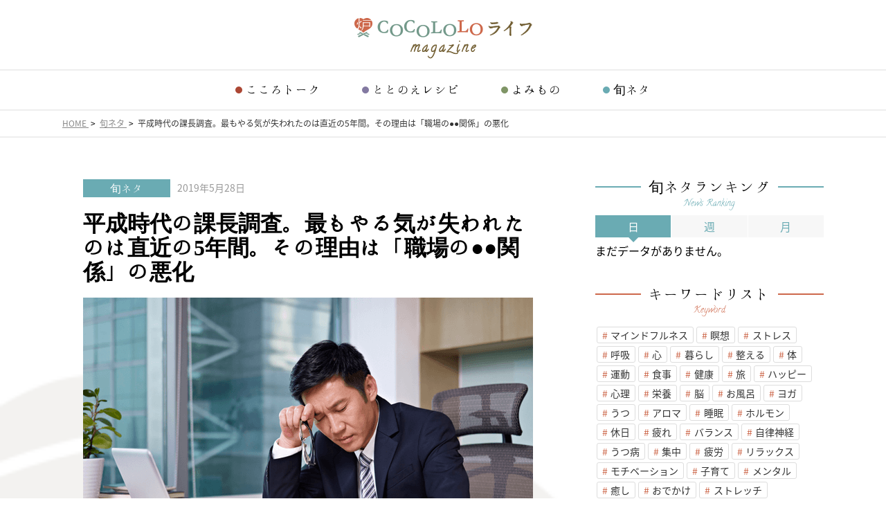

--- FILE ---
content_type: text/html; charset=UTF-8
request_url: http://life.cocololo.jp/news/2019/05/28/%E5%B9%B3%E6%88%90%E6%99%82%E4%BB%A3%E3%81%AE%E8%AA%B2%E9%95%B7%E8%AA%BF%E6%9F%BB%E3%80%82%E6%9C%80%E3%82%82%E3%82%84%E3%82%8B%E6%B0%97%E3%81%8C%E5%A4%B1%E3%82%8F%E3%82%8C%E3%81%9F%E3%81%AE%E3%81%AF/
body_size: 13597
content:
<!DOCTYPE html>
<html lang="ja">
<head>
	<!-- Google Tag Manager -->
			<script>(function(w,d,s,l,i){w[l]=w[l]||[];w[l].push({'gtm.start':
			new Date().getTime(),event:'gtm.js'});var f=d.getElementsByTagName(s)[0],
			j=d.createElement(s),dl=l!='dataLayer'?'&l='+l:'';j.async=true;j.src=
			'https://www.googletagmanager.com/gtm.js?id='+i+dl;f.parentNode.insertBefore(j,f);
			})(window,document,'script','dataLayer','GTM-MNTJC9M');</script>
	<!-- End Google Tag Manager -->
	<!-- Global site tag (gtag.js) - Google Analytics -->
		<script async src="https://www.googletagmanager.com/gtag/js?id=UA-113055124-1"></script>
		<script>
  			window.dataLayer = window.dataLayer || [];
  			function gtag(){dataLayer.push(arguments);}
  			gtag('js', new Date());

  			gtag('config', 'UA-113055124-1');
		</script>
	<meta charset="utf-8">
	<meta name="viewport" content="width=device-width, initial-scale=1">
	<meta name="format-detection" content="telephone=no">
	<meta name="apple-mobile-web-app-capable" content="yes">
	<meta name="description" content="COCOLOLOライフmagazineは、ストレス社会の現代、誰もが日々感じるストレスやプレッシャーとうまく向き合い、毎日を明るく前向きに過ごすために必要な情報をお届けするメディアです。">
	<!-- <title>COCOLOLO ライフ magazine</title> -->
	<link rel="canonical" href="http://life.cocololo.jp/">
	<link rel="shortcut icon" href="http://life.cocololo.jp/wp-content/themes/lifemagazine/favicon.ico">
<!--	<link rel="stylesheet" href="http://life.cocololo.jp/wp-content/themes/lifemagazine/css/style.css">-->
 	<link rel="stylesheet" href="http://life.cocololo.jp/wp-content/themes/lifemagazine/css/style_180630.css"> 
	<title>平成時代の課長調査。最もやる気が失われたのは直近の5年間。その理由は「職場の●●関係」の悪化 &#8211; COCOLOLOライフmagazine</title>
<link rel='dns-prefetch' href='//s0.wp.com' />
<link rel='dns-prefetch' href='//secure.gravatar.com' />
<link rel='dns-prefetch' href='//s.w.org' />
<link rel="alternate" type="application/rss+xml" title="COCOLOLOライフmagazine &raquo; 平成時代の課長調査。最もやる気が失われたのは直近の5年間。その理由は「職場の●●関係」の悪化 のコメントのフィード" href="http://life.cocololo.jp/news/2019/05/28/%e5%b9%b3%e6%88%90%e6%99%82%e4%bb%a3%e3%81%ae%e8%aa%b2%e9%95%b7%e8%aa%bf%e6%9f%bb%e3%80%82%e6%9c%80%e3%82%82%e3%82%84%e3%82%8b%e6%b0%97%e3%81%8c%e5%a4%b1%e3%82%8f%e3%82%8c%e3%81%9f%e3%81%ae%e3%81%af/feed/" />
<link rel='stylesheet' id='wordpress-popular-posts-css-css'  href='http://life.cocololo.jp/wp-content/plugins/wordpress-popular-posts/assets/css/wpp.css' type='text/css' media='all' />
<link rel='stylesheet' id='jetpack-widget-social-icons-styles-css'  href='http://life.cocololo.jp/wp-content/plugins/jetpack/modules/widgets/social-icons/social-icons.css' type='text/css' media='all' />
<link rel='stylesheet' id='jetpack_css-css'  href='http://life.cocololo.jp/wp-content/plugins/jetpack/css/jetpack.css' type='text/css' media='all' />
<script type='text/javascript'>
/* <![CDATA[ */
var wpp_params = {"sampling_active":"1","sampling_rate":"100","ajax_url":"http:\/\/life.cocololo.jp\/wp-json\/wordpress-popular-posts\/v1\/popular-posts","ID":"9078","token":"f10dccde40","debug":""};
/* ]]> */
</script>
<script type='text/javascript' src='http://life.cocololo.jp/wp-content/plugins/wordpress-popular-posts/assets/js/wpp-5.0.0.min.js'></script>
<script type='text/javascript' src='http://life.cocololo.jp/wp-includes/js/jquery/jquery.js'></script>
<script type='text/javascript' src='http://life.cocololo.jp/wp-includes/js/jquery/jquery-migrate.min.js'></script>
<link rel='prev' title='インターネット・セルフヘルプ(自助)認知行動療法プログラム臨床試験で、不眠症患者のうち45％が症状改善' href='http://life.cocololo.jp/news/2019/05/26/%e3%82%a4%e3%83%b3%e3%82%bf%e3%83%bc%e3%83%8d%e3%83%83%e3%83%88%e3%83%bb%e3%82%bb%e3%83%ab%e3%83%95%e3%83%98%e3%83%ab%e3%83%97%e8%87%aa%e5%8a%a9%e8%aa%8d%e7%9f%a5%e8%a1%8c%e5%8b%95%e7%99%82%e6%b3%95/' />
<link rel='next' title='失恋からの立ち直り方、あなたは当てはまる？ B型は発散型、O型はシェア型、A型は執着型、AB型は内観型の傾向' href='http://life.cocololo.jp/news/2019/05/29/%e5%a4%b1%e6%81%8b%e3%81%8b%e3%82%89%e3%81%ae%e7%ab%8b%e3%81%a1%e7%9b%b4%e3%82%8a%e6%96%b9%e3%80%81%e3%81%82%e3%81%aa%e3%81%9f%e3%81%af%e5%bd%93%e3%81%a6%e3%81%af%e3%81%be%e3%82%8b%ef%bc%9f-b%e5%9e%8b/' />
<link rel="canonical" href="http://life.cocololo.jp/news/2019/05/28/%e5%b9%b3%e6%88%90%e6%99%82%e4%bb%a3%e3%81%ae%e8%aa%b2%e9%95%b7%e8%aa%bf%e6%9f%bb%e3%80%82%e6%9c%80%e3%82%82%e3%82%84%e3%82%8b%e6%b0%97%e3%81%8c%e5%a4%b1%e3%82%8f%e3%82%8c%e3%81%9f%e3%81%ae%e3%81%af/" />
<link rel='shortlink' href='https://wp.me/p9OC4K-2mq' />
<link rel="alternate" type="application/json+oembed" href="http://life.cocololo.jp/wp-json/oembed/1.0/embed?url=http%3A%2F%2Flife.cocololo.jp%2Fnews%2F2019%2F05%2F28%2F%25e5%25b9%25b3%25e6%2588%2590%25e6%2599%2582%25e4%25bb%25a3%25e3%2581%25ae%25e8%25aa%25b2%25e9%2595%25b7%25e8%25aa%25bf%25e6%259f%25bb%25e3%2580%2582%25e6%259c%2580%25e3%2582%2582%25e3%2582%2584%25e3%2582%258b%25e6%25b0%2597%25e3%2581%258c%25e5%25a4%25b1%25e3%2582%258f%25e3%2582%258c%25e3%2581%259f%25e3%2581%25ae%25e3%2581%25af%2F" />
<link rel="alternate" type="text/xml+oembed" href="http://life.cocololo.jp/wp-json/oembed/1.0/embed?url=http%3A%2F%2Flife.cocololo.jp%2Fnews%2F2019%2F05%2F28%2F%25e5%25b9%25b3%25e6%2588%2590%25e6%2599%2582%25e4%25bb%25a3%25e3%2581%25ae%25e8%25aa%25b2%25e9%2595%25b7%25e8%25aa%25bf%25e6%259f%25bb%25e3%2580%2582%25e6%259c%2580%25e3%2582%2582%25e3%2582%2584%25e3%2582%258b%25e6%25b0%2597%25e3%2581%258c%25e5%25a4%25b1%25e3%2582%258f%25e3%2582%258c%25e3%2581%259f%25e3%2581%25ae%25e3%2581%25af%2F&#038;format=xml" />
   <script type="text/javascript">
   var _gaq = _gaq || [];
   _gaq.push(['_setAccount', 'UA-113055124-1']);
   _gaq.push(['_trackPageview']);
   (function() {
   var ga = document.createElement('script'); ga.type = 'text/javascript'; ga.async = true;
   ga.src = ('https:' == document.location.protocol ? 'https://ssl' : 'http://www') + '.google-analytics.com/ga.js';
   var s = document.getElementsByTagName('script')[0]; s.parentNode.insertBefore(ga, s);
   })();
   </script>

<link rel='dns-prefetch' href='//v0.wordpress.com'/>
<style type='text/css'>img#wpstats{display:none}</style>
<!-- Jetpack Open Graph Tags -->
<meta property="og:type" content="article" />
<meta property="og:title" content="平成時代の課長調査。最もやる気が失われたのは直近の5年間。その理由は「職場の●●関係」の悪化" />
<meta property="og:url" content="http://life.cocololo.jp/news/2019/05/28/%e5%b9%b3%e6%88%90%e6%99%82%e4%bb%a3%e3%81%ae%e8%aa%b2%e9%95%b7%e8%aa%bf%e6%9f%bb%e3%80%82%e6%9c%80%e3%82%82%e3%82%84%e3%82%8b%e6%b0%97%e3%81%8c%e5%a4%b1%e3%82%8f%e3%82%8c%e3%81%9f%e3%81%ae%e3%81%af/" />
<meta property="og:description" content="JTBグループで様々なコミュニケーションサービスを提供する株式会社JTBコミュニケーションデザイン（東京都港区&hellip;" />
<meta property="article:published_time" content="2019-05-28T11:00:38+00:00" />
<meta property="article:modified_time" content="2019-05-29T09:32:03+00:00" />
<meta property="og:site_name" content="COCOLOLOライフmagazine" />
<meta property="og:image" content="http://life.cocololo.jp/wp-content/uploads/2019/05/top-18.png" />
<meta property="og:image:width" content="650" />
<meta property="og:image:height" content="368" />
<meta property="og:locale" content="ja_JP" />
<meta name="twitter:text:title" content="平成時代の課長調査。最もやる気が失われたのは直近の5年間。その理由は「職場の●●関係」の悪化" />
<meta name="twitter:image" content="http://life.cocololo.jp/wp-content/uploads/2019/05/top-18.png?w=640" />
<meta name="twitter:card" content="summary_large_image" />
<meta name="twitter:creator" content="@cocololo_winf" />

<!-- End Jetpack Open Graph Tags -->
</head>
<body>
	<!-- Google Tag Manager (noscript) -->
		<noscript><iframe src="https://www.googletagmanager.com/ns.html?id=GTM-MNTJC9M"
		height="0" width="0" style="display:none;visibility:hidden"></iframe></noscript>
	<!-- End Google Tag Manager (noscript) -->

<div class="page">
	
	<!-- .header ===================================================================-->
	<header class="header" role="banner">
		<div class="header__head cb">
			<h1 class="header__logo"><a href="http://life.cocololo.jp/"><img src="http://life.cocololo.jp/wp-content/themes/lifemagazine/img/img_logo-head.png" alt="COCOLOLO ライフ magazine"></a></h1>
			
			<button id="hamburgerMenu" class="hamburgerMenu">
				<span class="hamburgerMenu__line"></span>
			</button>
			<!-- /.hamburgerMenu -->
		</div>
		<!-- /.header__head -->
		
		<div id="nav" class="nav">
			<div id="nav__inr" class="nav__inr cb">
				<nav role="navigation">
					<ul class="globalNav">
						<li class="globalNav__item globalNav__item--interview"><a href="http://life.cocololo.jp/interview/">こころトーク</a></li>
						<li class="globalNav__item globalNav__item--recipe"><a href="http://life.cocololo.jp/recipe/">ととのえレシピ</a></li>
						<li class="globalNav__item globalNav__item--column"><a href="http://life.cocololo.jp/column/">よみもの</a></li>
						<li class="globalNav__item globalNav__item--news"><a href="http://life.cocololo.jp/news/">旬ネタ</a></li>
					</ul>
					<!-- /.globalNav -->
				</nav>
				
				<!-- 
				<ul class="snsList">
					<li class="snsList__item">
						<a href="https://www.facebook.com/Cocololo%E3%82%B3%E3%82%B3%E3%83%AD%E7%82%89-102872970098546/" class="snsIcon snsIcon--facebook">facebook</a>
					</li>
					
					<li class="snsList__item">
						<a href="https://twitter.com/cocololo_winf" class="snsIcon snsIcon--twitter">twitter</a>
					</li>
					
					<li class="snsList__item">
						<a href="#" class="snsIcon snsIcon--line">LINE</a>
					</li>
					
				</ul> -->
				<!-- /.snsList -->
			</div>
			<!-- /.nav__inr.cb -->
		</div>
		<!-- /.nav -->
	</header>
	<!-- /.header ==================================================================-->
	<div class="breadcrumb">
		<div class="breadcrumb__inr">
			<span itemscope itemtype="http://schema.org/ListItem">
				<a href="/" itemprop="url">
					<span itemprop="title">HOME</span>
				</a>&nbsp;&gt;&nbsp;
			</span>
			<span itemscope itemtype="http://schema.org/ListItem">
				<a href="/news/" itemprop="url">
					<span itemprop="title">旬ネタ</span>
				</a>&nbsp;&gt;&nbsp;
			</span>
			<span itemscope itemtype="http://schema.org/ListItem">
				<a href="http://life.cocololo.jp/news/2019/05/28/%e5%b9%b3%e6%88%90%e6%99%82%e4%bb%a3%e3%81%ae%e8%aa%b2%e9%95%b7%e8%aa%bf%e6%9f%bb%e3%80%82%e6%9c%80%e3%82%82%e3%82%84%e3%82%8b%e6%b0%97%e3%81%8c%e5%a4%b1%e3%82%8f%e3%82%8c%e3%81%9f%e3%81%ae%e3%81%af/" itemprop="url">
					<span itemprop="title">平成時代の課長調査。最もやる気が失われたのは直近の5年間。その理由は「職場の●●関係」の悪化</span>
				</a>
			</span>
		</div>
		<!-- /.breadcrumb__inr -->
	</div>
	<!-- /.breadcrumb -->
	
	<!-- .contents ================================================================-->
	<div class="contents">
		<div class="contents__inr">
			<div class="col">
				<div class="col__main">
					<main class="main" role="main">
						<section class="postBox">
							<header class="postBox__head">
								<div class="postMeta">
									<div class="postMeta__cat postMeta__cat--news">旬ネタ</div>
									<div class="postMeta__time"><time class="newsDetail__date" datetime="2019-05-28">2019年5月28日</time></div>
								</div>
								<!-- /.postMeta -->
								<h1 class="postBox__title">平成時代の課長調査。最もやる気が失われたのは直近の5年間。その理由は「職場の●●関係」の悪化</h1>
							</header>
							<!-- /.postBox__head -->
							
							<div class="postBox__body">
																								<div class="post post--recipe">
									<div class="post__thumbnail"><img width="650" height="368" src="http://life.cocololo.jp/wp-content/uploads/2019/05/top-18.png" class="attachment-full size-full wp-post-image" alt="" srcset="http://life.cocololo.jp/wp-content/uploads/2019/05/top-18.png 650w, http://life.cocololo.jp/wp-content/uploads/2019/05/top-18-300x170.png 300w" sizes="(max-width: 650px) 100vw, 650px" /></div><div class="r-head">JTBグループで様々なコミュニケーションサービスを提供する株式会社JTBコミュニケーションデザイン（東京都港区、代表取締役　社長執行役員：細野 顕宏、以下JTBコミュニケーションデザイン）は、「平成の課長調査」の報告書をまとめました。</div>
<div class="r-text clearfix">
<div class="rich-text">
<p id="p-iframe-image-74526-1"><span class="text-image-caption clearfix editor-image center"><img class="alignnone size-full wp-image-9080" src="http://life.cocololo.jp/wp-content/uploads/2019/05/main-9.png" alt="" width="650" height="467" srcset="http://life.cocololo.jp/wp-content/uploads/2019/05/main-9.png 650w, http://life.cocololo.jp/wp-content/uploads/2019/05/main-9-300x216.png 300w" sizes="(max-width: 650px) 100vw, 650px" /></span></p>
<p>　本調査では、平成から令和への転換期にある日本を、中間管理職として支える課長1,000人に平成時代の日々と新時代令和への思いについて聞きました。比較対象として若手社員への質問も行っています。調査結果からは、平成時代の課長職の厳しさが浮き彫りになり、令和時代の会社のあり方や多彩な働き方の可能性が示唆されました。</p>
<p><strong>＜調査概要＞</strong><br />
調査方法：インターネットリサーチ<br />
調査地域：全国<br />
調査対象者：全国在住の男女有職者で、以下の対象者を抽出。<br />
①  現在30～59歳で、従業員数100人以上の企業で「課長」または同等の職位にある人<br />
（部下のいない人は対象外）<br />
②  現在18～24歳で、従業員数100人以上の企業で「一般社員」の職位にある人<br />
有効回答者数：①　1,000サンプル　② 200サンプル<br />
実施期間：2019年3月1日～3月6日</p>
<p>※2019年3月の実査時点の質問表には、新元号令和の時代を「新時代」と表示。</p>
<p><strong>＜主な調査結果＞</strong><br />
<strong>【1】　平成時代の課長は、「ストレス」「板ばさみ」「これでいいのか不安」。かつての課長の権威はなく。</strong><br />
平成時代を課長として過ごした日々を振り返ってもらったところ、最も多かったのは「ストレスが多い」(46.8％)で、以下「上司と部下の板ばさみになる」(37.1％)、「課長としてこれでいいのかと不安がある」(34.0％)、「忙しく、時間の余裕がない」(32.6％)、「課長は孤独である」(32.1％)が続きます。なお、30代課長では、「人として成長できる」(31.0％)、「挑戦できる」(23.5％)など前向きの意見も目立ちます。（図１）<br />
その課長自身が新入社員だった当時、上司であった“当時の課長”は「権威があった」「部下から頼りにされている」と見えていました。（図２）<br />
さらに、いま課長の部下である若手社員からは、「ストレスが多そうだ」(38.5％)という見方もあるものの、「部下から頼りにされている」(33.5％)、「部下からよく相談されている」(27.5％)とも映っています。（図３）<br />
部下の信頼を受け、頼られつつも、かつての課長が持っていた権威は感じられず、ストレスや不安を胸に仕事をする、平成時代の課長の姿がうかがえます。</p>
<p id="p-iframe-image-74526-3"><span class="text-image-caption clearfix editor-image center"><img class="alignnone size-full wp-image-9082" src="http://life.cocololo.jp/wp-content/uploads/2019/05/sub2-13.png" alt="" width="650" height="386" srcset="http://life.cocololo.jp/wp-content/uploads/2019/05/sub2-13.png 650w, http://life.cocololo.jp/wp-content/uploads/2019/05/sub2-13-300x178.png 300w" sizes="(max-width: 650px) 100vw, 650px" /></span></p>
<p id="p-iframe-image-74526-4"><span class="text-image-caption clearfix editor-image center"><img class="alignnone size-full wp-image-9083" src="http://life.cocololo.jp/wp-content/uploads/2019/05/sub3-12.png" alt="" width="650" height="205" srcset="http://life.cocololo.jp/wp-content/uploads/2019/05/sub3-12.png 650w, http://life.cocololo.jp/wp-content/uploads/2019/05/sub3-12-300x95.png 300w" sizes="(max-width: 650px) 100vw, 650px" /></span></p>
<p><strong>【2】　やる気が高かった時期は、30代課長「最近の5年間」、40代課長「いざなみ景気」、50代課長「バブル崩壊期から平成不況期」が最多。</strong><br />
平成時代でやる気が高かった時期は、30代課長は「最近の5年間」(34.5％)が最多、その主な理由は「昇進した(65.2％)です。40代課長は「いざなみ景気（2002～2007年）」(30.3％)が最多、その主な理由は「ハードだったが、やりがいがあった「成長できた(ともに49.6％)です。50代課長では「バブル崩壊期から平成不況期（1991～2001年）」(43.8％)が最多、その主な理由は「ハードだったが、やりがいがあった」(48.0％)です。</p>
<p id="p-iframe-image-74526-5"><span class="text-image-caption clearfix editor-image center"><img class="alignnone size-full wp-image-9084" src="http://life.cocololo.jp/wp-content/uploads/2019/05/sub4-10.png" alt="" width="650" height="274" srcset="http://life.cocololo.jp/wp-content/uploads/2019/05/sub4-10.png 650w, http://life.cocololo.jp/wp-content/uploads/2019/05/sub4-10-300x126.png 300w" sizes="(max-width: 650px) 100vw, 650px" /></span></p>
<p id="p-iframe-image-74526-6"><span class="text-image-caption clearfix editor-image center"><img class="alignnone size-full wp-image-9085" src="http://life.cocololo.jp/wp-content/uploads/2019/05/sub5-7.png" alt="" width="650" height="614" srcset="http://life.cocololo.jp/wp-content/uploads/2019/05/sub5-7.png 650w, http://life.cocololo.jp/wp-content/uploads/2019/05/sub5-7-300x283.png 300w" sizes="(max-width: 650px) 100vw, 650px" /></span></p>
<p><strong>【3】　平成時代にやる気が失われたのは、各年代とも「最近の5年間」がトップ。やる気が失われた理由は、<br />
いずれも「職場の人間関係」。</strong><br />
平成時代で、やる気が失われたのは、各年代とも「最近の5年間」がトップ（30代課長28.0％：40代課長34.5％：50代課長44.8％）。特に、高年代層ほど、やる気が失われたとする割合が高くなっています。<br />
やる気が失われた理由は、いずれの年代でも「職場の人間関係がくなかった」が最多でした。</p>
<p id="p-iframe-image-74526-7"><span class="text-image-caption clearfix editor-image center"><img class="alignnone size-full wp-image-9086" src="http://life.cocololo.jp/wp-content/uploads/2019/05/sub6-7.png" alt="" width="650" height="274" srcset="http://life.cocololo.jp/wp-content/uploads/2019/05/sub6-7.png 650w, http://life.cocololo.jp/wp-content/uploads/2019/05/sub6-7-300x126.png 300w" sizes="(max-width: 650px) 100vw, 650px" /></span></p>
<p id="p-iframe-image-74526-8"><span class="text-image-caption clearfix editor-image center"><img class="alignnone size-full wp-image-9087" src="http://life.cocololo.jp/wp-content/uploads/2019/05/sub7-4.png" alt="" width="650" height="614" srcset="http://life.cocololo.jp/wp-content/uploads/2019/05/sub7-4.png 650w, http://life.cocololo.jp/wp-content/uploads/2019/05/sub7-4-300x283.png 300w" sizes="(max-width: 650px) 100vw, 650px" /></span></p>
<p><strong>【4】 課長の令和への意気込み、「まだやれることはたくさんある」「管理職としてもっと成長したい」「部下を成長させたい」など前向き。</strong><br />
令和を迎えるにあたっての課長の意気込みは、「まだやれることはたくさんある」(35.2％)が最も高く、以下「管理職として、もっと成長したい」(33.5％)、「組織の長として、部下を成長させたい」(31.9％)、「新しいことに挑戦してみたい」(30.6％)など、前向きなものが続きます。<br />
なお、若い課長ほど「もっと成長したい」「もっと高い役職」など、上昇志向が強いこともわかります。</p>
<p id="p-iframe-image-74526-10"><span class="text-image-caption clearfix editor-image center"><img class="alignnone size-full wp-image-9088" src="http://life.cocololo.jp/wp-content/uploads/2019/05/sub8-3.png" alt="" width="650" height="283" srcset="http://life.cocololo.jp/wp-content/uploads/2019/05/sub8-3.png 650w, http://life.cocololo.jp/wp-content/uploads/2019/05/sub8-3-300x131.png 300w" sizes="(max-width: 650px) 100vw, 650px" /></span></p>
<p><strong>【5】　令和の会社の状況予測は、「現状維持」52％、「下降」23％と弱気。理由は「社内の連携不在」「魅力発信不足」。</strong><br />
課長の令和の会社についての、状況予測は、発展18％現状維持52％下降2％と、全般に弱含みです。「現状維持」「下降」の見通し理由は、「社内の連携や協力ができていない」(44.2％)、「自社の魅力を発信できていない」(44.0％)などが中心です。</p>
<p id="p-iframe-image-74526-11"><span class="text-image-caption clearfix editor-image center"><img class="alignnone size-full wp-image-9089" src="http://life.cocololo.jp/wp-content/uploads/2019/05/sub9-1.png" alt="" width="650" height="238" srcset="http://life.cocololo.jp/wp-content/uploads/2019/05/sub9-1.png 650w, http://life.cocololo.jp/wp-content/uploads/2019/05/sub9-1-300x110.png 300w" sizes="(max-width: 650px) 100vw, 650px" /></span></p>
<p><strong>【6】　平成時代の課長が、新入社員として人生をやり直すとしたら、「家庭や趣味を大切にマイペースの人生を」「専門家として高みを目指す人生を」など、希望は多様。</strong><br />
平成時代の課長に、「新入社員として人生をやり直すとしたら」と聞くと、「家庭や趣味を大切に、マイペースの人生を送りたい」(44.7％)が最も多く、「知識や技術を身につけ、専門家として高みを目指す人生を送りたい」(41.4％)が僅差で続きました。他に、「安定した組織で、安心して仕事をしたい」(24.4％)、「革新的な仕事がしてみたい」（20.3％）など、人生のやり直しに多様な希望があることがわかりました。<br />
若い課長ほど、「昇進」「独立や起業」などの意向が強いことも示されました。</p>
<p id="p-iframe-image-74526-12"><span class="text-image-caption clearfix editor-image center"><img class="alignnone size-full wp-image-9090" src="http://life.cocololo.jp/wp-content/uploads/2019/05/sub10-1.png" alt="" width="650" height="280" srcset="http://life.cocololo.jp/wp-content/uploads/2019/05/sub10-1.png 650w, http://life.cocololo.jp/wp-content/uploads/2019/05/sub10-1-300x129.png 300w" sizes="(max-width: 650px) 100vw, 650px" /></span></p>
<p><strong>＜まとめと提言＞</strong><br />
<u><strong>令和は、課長のストレス軽減、挑戦のサポート急務。</strong><strong>課長でも多彩な働き方を可能に。</strong></u><br />
平成時代を会社とともに生き抜き、いま中間管理職として、令和時代への転換期の日本を支える課長。そんな課長1,000人に、平成の日々と令和への思いを聞きました。調査結果から、ハードではあるがやりがいのあった平成前半期、最近５年間のやる気の危機、令和への意気込み、働き方への希望など、平成時代の課長の実像が浮き彫りになりました。<br />
<strong>■権威は失われ、ストレス、不安、孤独</strong><strong>。</strong><strong>課長へのサポートは急務</strong><br />
課長の平成時代はストレス、不安、孤独を抱え、以前の課長にあった権威は失われていました。また、「バブル崩壊期から平成不況期」「いざなみ景気」の時代には、「ハードだったが、やりがいがあった」と高いやる気を持っていた課長たちが、「最近の5年間」は人間関係などの要因によりやる気が失われたと答えています。いずれも課長が置かれた厳しい状況がうかがわれる結果です。<br />
組織内に、課長の立場に寄り添い、認め、勇気づける施策や動きが必要と言えるでしょう。同じ立場の人同士で悩みやその解決策を共有する場を設ける、トップから課長層に対する期待を直接の声掛けで伝える、部下との気軽なコミュニケーションの時間を作る等が考えられます。<br />
<strong>■令和に向けた、課長の意気込みを活かす</strong><br />
しかし、令和への意気込みとして、「まだやれることはたくさんある」(35％)、「管理職としてもっと成長」(34％)、「組織の長として部下を成長させたい」(32％)、「新しいことに挑戦してみたい」(31％)など、前向きな気持ちも失われてはいません。<br />
会社は、そんな意気込みを活かす風土や仕組みづくりに取り組むことが求められます。チャレンジをサポートする仕組み作りや課長層対象の学習機会の提供なども一つの方法と言えます。<br />
<strong>■令和時代の会社は、「社内連携」</strong><strong>「魅力の発信」</strong><strong>が不可欠</strong><br />
課長たちは、令和時代の会社の発展には「社内連携」と「自社の魅力の発信」が不可欠と考えています。例えば、こうした問題意識を持つ課長が、解決のプロジェクトを推進するような仕組みが社内にあれば、課長の挑戦意欲を活かしつつ、組織の活性化を実現することも可能と思われます。<br />
<strong>■令和は、課長も多彩な働き方を選べる時代に</strong><br />
「人生をやり直すとしたら」の問いに、課長たちの多くが「家庭や趣味を大切に、マイペースの人生を」「知識や技術を身につけ、専門家としての人生を」と答えています。「やり直せないだろうけれど」という気持ちで答えた人が多かったと思われますが、人生100年時代と言われる今、この時点からそうした人生を目指すことは不可能ではありません。令和は、課長職にもそうした多様性が認められ、それぞれの良さが発揮できるような職場づくりが求められます。</p>
<p>＜一般のお客様からの問い合わせ先＞<br />
JTBコミュニケーションデザイン 総合企画部 営業企画局<br />
TEL：03-5657-0603</p>
<p>&nbsp;</p>
<hr />
<p>掲載元：<a href="https://prtimes.jp/" target="_blank" rel="noopener"><img class="alignnone wp-image-553" src="http://life.cocololo.jp/wp-content/uploads/2018/02/logo_prtimes.png" alt="PR TIMES" width="80" height="16" /></a></p>
<p>Selected by COCOLOLO ライフ magazine 編集部</p>
</div>
</div>
								</div>
								<div class="fb-like" data-href="http://life.cocololo.jp/news/2019/05/28/%e5%b9%b3%e6%88%90%e6%99%82%e4%bb%a3%e3%81%ae%e8%aa%b2%e9%95%b7%e8%aa%bf%e6%9f%bb%e3%80%82%e6%9c%80%e3%82%82%e3%82%84%e3%82%8b%e6%b0%97%e3%81%8c%e5%a4%b1%e3%82%8f%e3%82%8c%e3%81%9f%e3%81%ae%e3%81%af/" data-width="" 
								 data-layout="button_count" data-action="like" data-size="small" data-share="false">							</div>

								<!-- /.post -->
															</div>
							<!-- /.postBox__body -->
							
							<footer class="postBox__foot">
								<div class="postBox__tag"><a href="http://life.cocololo.jp/tag/stress/" class="lbl lbl--primary">ストレス</a></div><!-- /.postBox__tag -->																
								<ul class="snsList snsList--post">
									<li class="snsList__item">
										<a class="snsBtn snsBtn--facebook" href="http://www.facebook.com/sharer.php?u=http://life.cocololo.jp/news/2019/05/28/%e5%b9%b3%e6%88%90%e6%99%82%e4%bb%a3%e3%81%ae%e8%aa%b2%e9%95%b7%e8%aa%bf%e6%9f%bb%e3%80%82%e6%9c%80%e3%82%82%e3%82%84%e3%82%8b%e6%b0%97%e3%81%8c%e5%a4%b1%e3%82%8f%e3%82%8c%e3%81%9f%e3%81%ae%e3%81%af/" onclick="window.open(encodeURI(decodeURI(this.href)),'sharewindow','width=550, height=450, personalbar=0, toolbar=0, scrollbars=1, resizable=!'); return false;"><span>facebook</span></a>
									</li>
									<!-- /.snsList__item -->
									
									<li class="snsList__item">
										<a class="snsBtn snsBtn--twitter" href="https://twitter.com/share?url=http://life.cocololo.jp/news/2019/05/28/%e5%b9%b3%e6%88%90%e6%99%82%e4%bb%a3%e3%81%ae%e8%aa%b2%e9%95%b7%e8%aa%bf%e6%9f%bb%e3%80%82%e6%9c%80%e3%82%82%e3%82%84%e3%82%8b%e6%b0%97%e3%81%8c%e5%a4%b1%e3%82%8f%e3%82%8c%e3%81%9f%e3%81%ae%e3%81%af/&text=平成時代の課長調査。最もやる気が失われたのは直近の5年間。その理由は「職場の●●関係」の悪化&hashtags=lifemagazine" title="Share on Twitter" onclick="window.open(encodeURI(decodeURI(this.href)),'tweetwindow','width=550, height=450, personalbar=0, toolbar=0, scrollbars=1, resizable=!'); return false;"><span>twitter</span></a>
									</li>
									<!-- /.snsList__item -->
									
									<li class="snsList__item">
										<a href="//line.naver.jp/R/msg/text/?平成時代の課長調査。最もやる気が失われたのは直近の5年間。その理由は「職場の●●関係」の悪化%0D%0Ahttp://life.cocololo.jp/news/2019/05/28/%e5%b9%b3%e6%88%90%e6%99%82%e4%bb%a3%e3%81%ae%e8%aa%b2%e9%95%b7%e8%aa%bf%e6%9f%bb%e3%80%82%e6%9c%80%e3%82%82%e3%82%84%e3%82%8b%e6%b0%97%e3%81%8c%e5%a4%b1%e3%82%8f%e3%82%8c%e3%81%9f%e3%81%ae%e3%81%af/" class="snsBtn snsBtn--line"><span>LINE</span></a>
										
									</li>
									<!-- /.snsList__item -->
								</ul>
								<!-- /.snsList -->
							</footer>
							<!-- /.postBox__foot -->
						</section>
						<!-- /.postBox -->
											</main>
					<!-- /.main -->
				</div>
				<!-- /.col__main -->
				
				<div class="col__side">
					<div class="side" role="complementary">
																		<section class="box box--side">
							<header class="headline headline--small headline--news">
								<h3 class="headline__inr">旬ネタランキング</h3>
								<span>news ranking</span>
							</header>
							<!-- /.headline -->
							
							<ul id="cat_rankTab" class="tab tab--news">
								<li class="tab__item tab__item--current">
									<a href="#cat_daily">日</a>
								</li>
								<!-- /.tab__item -->
								
								<li class="tab__item">
									<a href="#cat_weekly">週</a>
								</li>
								<!-- /.tab__item -->
								
								<li class="tab__item">
									<a href="#cat_monthly">月</a>
								</li>
								<!-- /.tab__item -->							
								
							</ul>
							<!-- /.tab -->
							
							<p class="wpp-no-data">まだデータがありません。</p>							
							
<!-- WordPress Popular Posts -->

<ul id="cat_monthly" class="rankingList none">
<li class="rankingList__item"><a href="http://life.cocololo.jp/news/2019/08/13/%e4%b9%be%e7%87%a5%e8%82%8c%e3%81%ae%e5%a5%b3%e6%80%a7%e3%81%af%e3%80%81%e6%99%ae%e9%80%9a%e8%82%8c%e3%82%88%e3%82%8a%e7%b4%842%e5%80%8d%e3%81%ab%e3%81%8a%e3%81%84%e3%82%b1%e3%82%a2%e3%81%ab%e6%95%8f/"><div class="media"><div class="media__img"><img src="http://life.cocololo.jp/wp-content/uploads/2019/08/top-3.png" alt="乾燥肌の女性は、普通肌より約2倍においケアに敏感！？体臭対策用せっけんやシャンプーでケアしている"></div><div class="media__body"><p class="media__title">乾燥肌の女性は、普通肌より約2倍においケアに敏感！？体臭対策用せっけんやシャンプーでケアしている</p></div></div></a></li><li class="rankingList__item"><a href="http://life.cocololo.jp/news/2019/12/08/%e3%81%8b%e3%82%8f%e3%81%84%e3%81%84%e3%81%a0%e3%81%91%e3%81%98%e3%82%83%e3%81%aa%e3%81%84%ef%bc%9f%ef%bc%81%e9%a3%9f%e7%94%a8%e8%8a%b1%e3%83%93%e3%82%aa%e3%83%a9%e3%81%ae%e5%85%a8%e9%a3%9f%e6%9d%90/"><div class="media"><div class="media__img"><img src="http://life.cocololo.jp/wp-content/uploads/2019/12/top-3.png" alt="かわいいだけじゃない？！食用花ビオラの全食材トップクラスのポリフェノール含有量を証明"></div><div class="media__body"><p class="media__title">かわいいだけじゃない？！食用花ビオラの全食材トップクラスのポリフェノール含有量を証明</p></div></div></a></li><li class="rankingList__item"><a href="http://life.cocololo.jp/news/2018/05/26/%e3%81%8a%e3%81%86%e3%81%a1%e6%99%82%e9%96%93%e5%85%85%e5%ae%9f%e6%ac%b2%e6%b1%82%e3%81%ae%e9%ab%98%e3%81%be%e3%82%8a%e3%81%8c%e9%a1%95%e8%91%97%e3%81%ab%e3%80%82%e3%80%8c%e4%bb%95%e4%ba%8b%e3%82%88/"><div class="media"><div class="media__img"><img src="http://life.cocololo.jp/wp-content/uploads/2018/05/iStock-492962793.jpg" alt="おうち時間充実欲求の高まりが顕著に。「仕事よりもプライベート」が半数超え"></div><div class="media__body"><p class="media__title">おうち時間充実欲求の高まりが顕著に。「仕事よりもプライベート」が半数超え</p></div></div></a></li><li class="rankingList__item"><a href="http://life.cocololo.jp/news/2020/02/04/%e3%83%9f%e3%83%a9%e3%83%bc%e3%82%a6%e3%82%a9%e3%83%bc%e3%82%af%e3%81%a7%e6%ad%a9%e3%81%8d%e6%96%b9%e3%81%8c%e5%a4%89%e3%81%a3%e3%81%9f%ef%bc%9f%ef%bc%81%e6%ad%a9%e8%a1%8c%e5%8f%af%e8%a6%96%e5%8c%96/"><div class="media"><div class="media__img"><img src="http://life.cocololo.jp/wp-content/uploads/2020/02/iStock-515598276.jpg" alt="ミラーウォークで歩き方が変った？！歩行可視化職場実験で80％の歩き方が改善！"></div><div class="media__body"><p class="media__title">ミラーウォークで歩き方が変った？！歩行可視化職場実験で80％の歩き方が改善！</p></div></div></a></li><li class="rankingList__item"><a href="http://life.cocololo.jp/news/2020/11/04/%e3%82%b9%e3%83%9e%e3%83%9b%e3%82%88%e3%82%8a%e3%82%82%e6%95%b0%e7%99%be%e5%80%8d%e3%81%ae%e5%bc%b7%e5%ba%a6%e3%81%8c%ef%bc%81%e8%82%8c%e3%81%ae%e9%85%b8%e5%8c%96%e3%82%b9%e3%83%88%e3%83%ac%e3%82%b9/"><div class="media"><div class="media__img"><img src="http://life.cocololo.jp/wp-content/uploads/2020/11/top-2.png" alt="スマホよりも数百倍の強度が！肌の酸化ストレスを招く太陽光中のブルーライトの影響を確認"></div><div class="media__body"><p class="media__title">スマホよりも数百倍の強度が！肌の酸化ストレスを招く太陽光中のブルーライトの影響を確認</p></div></div></a></li>
</ul>
							
							
<!-- WordPress Popular Posts -->

<ul id="cat_weekly" class="rankingList none">
<li class="rankingList__item"><a href="http://life.cocololo.jp/news/2020/02/04/%e3%83%9f%e3%83%a9%e3%83%bc%e3%82%a6%e3%82%a9%e3%83%bc%e3%82%af%e3%81%a7%e6%ad%a9%e3%81%8d%e6%96%b9%e3%81%8c%e5%a4%89%e3%81%a3%e3%81%9f%ef%bc%9f%ef%bc%81%e6%ad%a9%e8%a1%8c%e5%8f%af%e8%a6%96%e5%8c%96/"><div class="media"><div class="media__img"><img src="http://life.cocololo.jp/wp-content/uploads/2020/02/iStock-515598276.jpg" alt="ミラーウォークで歩き方が変った？！歩行可視化職場実験で80％の歩き方が改善！"></div><div class="media__body"><p class="media__title">ミラーウォークで歩き方が変った？！歩行可視化職場実験で80％の歩き方が改善！</p></div></div></a></li><li class="rankingList__item"><a href="http://life.cocololo.jp/news/2021/07/16/%e6%97%a5%e6%9c%ac%e7%94%9f%e3%81%be%e3%82%8c%e3%81%ae%e6%80%a7%e6%a0%bc%e5%bf%83%e7%90%86%e5%ad%a6%e3%80%82%e6%9c%80%e5%a4%a745%ef%bc%85%e3%81%ae%e7%a2%ba%e7%8e%87%e3%81%a7%e8%a1%80%e6%b6%b2%e5%9e%8b/"><div class="media"><div class="media__img"><img src="http://life.cocololo.jp/wp-content/uploads/2021/07/top-3.png" alt="日本生まれの性格心理学。最大45％の確率で血液型をあてる性格分析AI（試作版）が登場"></div><div class="media__body"><p class="media__title">日本生まれの性格心理学。最大45％の確率で血液型をあてる性格分析AI（試作版）が登場</p></div></div></a></li>
</ul>
						</section>
						<!-- /.box -->
												
						
						<section class="box box--side">
							<header class="headline headline--small">
								<h3 class="headline__inr">キーワードリスト</h3>
								<span>keyword</span>
							</header>
							<!-- /.headline -->
							
							<div class="box__body">
								<a href="http://life.cocololo.jp/tag/mind/"  class="lbl lbl--primary">マインドフルネス</a><a href="http://life.cocololo.jp/tag/meiso/"  class="lbl lbl--primary">瞑想</a><a href="http://life.cocololo.jp/tag/stress/"  class="lbl lbl--primary">ストレス</a><a href="http://life.cocololo.jp/tag/breath/"  class="lbl lbl--primary">呼吸</a><a href="http://life.cocololo.jp/tag/cocolo/"  class="lbl lbl--primary">心</a><a href="http://life.cocololo.jp/tag/life/"  class="lbl lbl--primary">暮らし</a><a href="http://life.cocololo.jp/tag/feelfine/"  class="lbl lbl--primary">整える</a><a href="http://life.cocololo.jp/tag/karada/"  class="lbl lbl--primary">体</a><a href="http://life.cocololo.jp/tag/exercise/"  class="lbl lbl--primary">運動</a><a href="http://life.cocololo.jp/tag/eat/"  class="lbl lbl--primary">食事</a><a href="http://life.cocololo.jp/tag/health/"  class="lbl lbl--primary">健康</a><a href="http://life.cocololo.jp/tag/travel/"  class="lbl lbl--primary">旅</a><a href="http://life.cocololo.jp/tag/happy/"  class="lbl lbl--primary">ハッピー</a><a href="http://life.cocololo.jp/tag/mentality/"  class="lbl lbl--primary">心理</a><a href="http://life.cocololo.jp/tag/nutrition/"  class="lbl lbl--primary">栄養</a><a href="http://life.cocololo.jp/tag/brain/"  class="lbl lbl--primary">脳</a><a href="http://life.cocololo.jp/tag/bath/"  class="lbl lbl--primary">お風呂</a><a href="http://life.cocololo.jp/tag/yoga/"  class="lbl lbl--primary">ヨガ</a><a href="http://life.cocololo.jp/tag/melancholy/"  class="lbl lbl--primary">うつ</a><a href="http://life.cocololo.jp/tag/aroma/"  class="lbl lbl--primary">アロマ</a><a href="http://life.cocololo.jp/tag/sleep/"  class="lbl lbl--primary">睡眠</a><a href="http://life.cocololo.jp/tag/hormone/"  class="lbl lbl--primary">ホルモン</a><a href="http://life.cocololo.jp/tag/holiday/"  class="lbl lbl--primary">休日</a><a href="http://life.cocololo.jp/tag/fatigue/"  class="lbl lbl--primary">疲れ</a><a href="http://life.cocololo.jp/tag/balance/"  class="lbl lbl--primary">バランス</a><a href="http://life.cocololo.jp/tag/jiritsushinkei/"  class="lbl lbl--primary">自律神経</a><a href="http://life.cocololo.jp/tag/depression/"  class="lbl lbl--primary">うつ病</a><a href="http://life.cocololo.jp/tag/concentration/"  class="lbl lbl--primary">集中</a><a href="http://life.cocololo.jp/tag/tiredness/"  class="lbl lbl--primary">疲労</a><a href="http://life.cocololo.jp/tag/relax/"  class="lbl lbl--primary">リラックス</a><a href="http://life.cocololo.jp/tag/motivation/"  class="lbl lbl--primary">モチベーション</a><a href="http://life.cocololo.jp/tag/%e5%ad%90%e8%82%b2%e3%81%a6/"  class="lbl lbl--primary">子育て</a><a href="http://life.cocololo.jp/tag/%e3%83%a1%e3%83%b3%e3%82%bf%e3%83%ab/"  class="lbl lbl--primary">メンタル</a><a href="http://life.cocololo.jp/tag/%e7%99%92%e3%81%97/"  class="lbl lbl--primary">癒し</a><a href="http://life.cocololo.jp/tag/%e3%81%8a%e3%81%a7%e3%81%8b%e3%81%91/"  class="lbl lbl--primary">おでかけ</a><a href="http://life.cocololo.jp/tag/%e3%82%b9%e3%83%88%e3%83%ac%e3%83%83%e3%83%81/"  class="lbl lbl--primary">ストレッチ</a><a href="http://life.cocololo.jp/tag/%e8%ab%96%e6%96%87%e6%a4%9c%e8%a8%bc/"  class="lbl lbl--primary">論文検証</a><a href="http://life.cocololo.jp/tag/%e3%82%b3%e3%83%bc%e3%83%81%e3%83%b3%e3%82%b0/"  class="lbl lbl--primary">コーチング</a><a href="http://life.cocololo.jp/tag/%e3%82%ab%e3%82%a6%e3%83%b3%e3%82%bb%e3%83%a9%e3%83%bc/"  class="lbl lbl--primary">カウンセラー</a><a href="http://life.cocololo.jp/tag/%e6%95%a3%e6%ad%a9/"  class="lbl lbl--primary">散歩</a><a href="http://life.cocololo.jp/tag/%e4%b8%8d%e8%aa%bf/"  class="lbl lbl--primary">不調</a><a href="http://life.cocololo.jp/tag/%e8%a1%80%e6%b5%81/"  class="lbl lbl--primary">血流</a><a href="http://life.cocololo.jp/tag/%e3%83%97%e3%83%ac%e3%83%83%e3%82%b7%e3%83%a3%e3%83%bc/"  class="lbl lbl--primary">プレッシャー</a><a href="http://life.cocololo.jp/tag/%e5%a7%bf%e5%8b%a2/"  class="lbl lbl--primary">姿勢</a><a href="http://life.cocololo.jp/tag/%e3%82%b3%e3%83%9f%e3%83%a5%e3%83%8b%e3%82%b1%e3%83%bc%e3%82%b7%e3%83%a7%e3%83%b3/"  class="lbl lbl--primary">コミュニケーション</a><a href="http://life.cocololo.jp/tag/%e3%83%8f%e3%83%bc%e3%83%96/"  class="lbl lbl--primary">ハーブ</a><a href="http://life.cocololo.jp/tag/%e5%bf%83%e7%90%86%e5%ad%a6/"  class="lbl lbl--primary">COCOLOLO心理学</a><a href="http://life.cocololo.jp/tag/%e5%ae%b6%e6%97%8f/"  class="lbl lbl--primary">家族</a><a href="http://life.cocololo.jp/tag/%e3%83%91%e3%83%95%e3%82%a9%e3%83%bc%e3%83%9e%e3%83%b3%e3%82%b9/"  class="lbl lbl--primary">パフォーマンス</a><a href="http://life.cocololo.jp/tag/%e3%83%aa%e3%83%a9%e3%82%af%e3%82%bb%e3%83%bc%e3%82%b7%e3%83%a7%e3%83%b3/"  class="lbl lbl--primary">リラクセーション</a><a href="http://life.cocololo.jp/tag/%e3%82%a2%e3%83%b3%e3%82%ac%e3%83%bc%e3%83%9e%e3%83%8d%e3%82%b8%e3%83%a1%e3%83%b3%e3%83%88/"  class="lbl lbl--primary">アンガーマネジメント</a><a href="http://life.cocololo.jp/tag/%e4%bb%95%e4%ba%8b/"  class="lbl lbl--primary">仕事</a><a href="http://life.cocololo.jp/tag/%e3%82%af%e3%83%aa%e3%82%a8%e3%82%a4%e3%83%86%e3%82%a3%e3%83%93%e3%83%86%e3%82%a3/"  class="lbl lbl--primary">クリエイティビティ</a>							</div>
							<!-- /.box__body -->
							
							<div class="keyword mt20">
								<form role="search" method="get" id="searchform" action="http://life.cocololo.jp/" >
		<p class="ff-mincho"><label for="s">キーワード検索</label></p>
		<div class="search">
		<input type="text" value="" name="s" id="s" class="search__input" placeholder="キーワード" />
		<input type="submit" id="searchsubmit" value="" class="search__btn" />
		</div>
		</form>							</div>
							<!-- /.keyword -->
						</section>
						<!-- /.box -->

						
						<!--
						<div class="mt50">
							<img src="http://satyr.io/400x100/" alt="ダミー画像">
						</div>
						
						<div class="mt20">
							<img src="http://satyr.io/400x100/" alt="ダミー画像">
						</div>
						
						<div class="mt20">
							<img src="http://satyr.io/400x100/" alt="ダミー画像">
						</div>
 						-->
<div id="fb-root"></div>
<script async defer crossorigin="anonymous" src="https://connect.facebook.net/ja_JP/sdk.js#xfbml=1&version=v5.0"></script>

<div class="fb-page" data-href="https://www.facebook.com/Cocololo%E3%82%B3%E3%82%B3%E3%83%AD%E7%82%89-102872970098546/" data-tabs="timeline" data-small-header="false" data-adapt-container-width="true" data-hide-cover="false" data-show-facepile="true" style="margin-top:50px"><blockquote cite="https://www.facebook.com/Cocololo%E3%82%B3%E3%82%B3%E3%83%AD%E7%82%89-102872970098546/" class="fb-xfbml-parse-ignore"><a href="https://www.facebook.com/Cocololo%E3%82%B3%E3%82%B3%E3%83%AD%E7%82%89-102872970098546/">Cocololo（ココロ炉）</a></blockquote></div>
					</div>
					<!-- /.side -->
				</div>
				<!-- /.col__side -->
			</div>
			<!-- /.col -->
		</div>
		<!-- /.contents__inr -->
	</div>
	<!-- /.contents ===============================================================-->
	<!-- .footer ===================================================================-->
	<footer class="footer">
		<div class="footer__head">
			<div class="footer__logo"><a href="#"><img src="http://life.cocololo.jp/wp-content/themes/lifemagazine/img/img_logo-foot.png" alt="COCOLOLO ライフ magazine"></a></div>
		</div>
		<!-- /.footer__head -->
		
		<div class="footer__nav">
			<nav role="navigation">
				<ul class="globalNav">
					<li class="globalNav__item globalNav__item--interview"><a href="/interview/">こころトーク</a></li>
					<li class="globalNav__item globalNav__item--recipe"><a href="/recipe/">ととのえレシピ</a></li>
					<li class="globalNav__item globalNav__item--column"><a href="/column/">よみもの</a></li>
					<li class="globalNav__item globalNav__item--news"><a href="/news/">旬ネタ</a></li>
				</ul>
				<!-- /.globalNav -->
			</nav>
		</div>
		<!-- /.footer__nav -->
		
		<div class="footer__foot">
			<ul class="footNav">
				<!-- <li class="footNav__item"><a href="">プライバシーポリシー</a></li> -->
				<!-- /.footNav__item -->
				<!-- <li class="footNav__item"><a href="">免責事項</a></li> -->
				<!-- /.footNav__item -->
				<li class="footNav__item"><a href="https://www.winfrontier.com/greeting/" target=”_blank”>運営会社</a></li>
				<!-- /.footNav__item -->
				<li class="footNav__item"><a href="https://www.winfrontier.com/contact/" target=”_blank”>お問い合わせ</a></li>
				<!-- /.footNav__item -->
				<li class="footNav__item"><a href="https://www.winfrontier.com/contact/" target=”_blank”>広告掲載について</a></li>
				<!-- /.footNav__item -->
			</ul>
			<!-- /.footNav -->
			
			<div class="footer__copyright">
				<small>Copyright &copy; COCOLOLO Life magazine, All Rights Reserved.</small>
			</div>
			<!-- /.footer__copyright -->
		</div>
		<!-- /.footer__foot -->
	</footer>
	<!-- /.footer -->
	<!-- /.footer ==================================================================-->
	
</div>
<!-- /.page -->

<!-- javascript ================================================================-->
<script src="//ajax.googleapis.com/ajax/libs/jquery/2.2.3/jquery.min.js"></script>
<script src="http://life.cocololo.jp/wp-content/themes/lifemagazine/js/modernizr.js"></script>
<script src="http://life.cocololo.jp/wp-content/themes/lifemagazine/js/jquery.bxslider.min.js"></script>
<script src="http://life.cocololo.jp/wp-content/themes/lifemagazine/js/default.js"></script>
        <script type="text/javascript">
            (function(){
                document.addEventListener('DOMContentLoaded', function(){
                    let wpp_widgets = document.querySelectorAll('.popular-posts-sr');

                    if ( wpp_widgets ) {
                        for (let i = 0; i < wpp_widgets.length; i++) {
                            let wpp_widget = wpp_widgets[i];
                            WordPressPopularPosts.theme(wpp_widget);
                        }
                    }
                });
            })();
        </script>
                <script>
            var WPPImageObserver = null;

            function wpp_load_img(img) {
                if ( ! 'imgSrc' in img.dataset || ! img.dataset.imgSrc )
                    return;

                img.src = img.dataset.imgSrc;

                if ( 'imgSrcset' in img.dataset ) {
                    img.srcset = img.dataset.imgSrcset;
                    img.removeAttribute('data-img-srcset');
                }

                img.classList.remove('wpp-lazyload');
                img.removeAttribute('data-img-src');
                img.classList.add('wpp-lazyloaded');
            }

            function wpp_observe_imgs(){
                let wpp_images = document.querySelectorAll('img.wpp-lazyload'),
                    wpp_widgets = document.querySelectorAll('.popular-posts-sr');

                if ( wpp_images.length || wpp_widgets.length ) {
                    if ( 'IntersectionObserver' in window ) {
                        WPPImageObserver = new IntersectionObserver(function(entries, observer) {
                            entries.forEach(function(entry) {
                                if (entry.isIntersecting) {
                                    let img = entry.target;
                                    wpp_load_img(img);
                                    WPPImageObserver.unobserve(img);
                                }
                            });
                        });

                        if ( wpp_images.length ) {
                            wpp_images.forEach(function(image) {
                                WPPImageObserver.observe(image);
                            });
                        }

                        if ( wpp_widgets.length ) {
                            for (var i = 0; i < wpp_widgets.length; i++) {
                                let wpp_widget_images = wpp_widgets[i].querySelectorAll('img.wpp-lazyload');

                                if ( ! wpp_widget_images.length && wpp_widgets[i].shadowRoot ) {
                                    wpp_widget_images = wpp_widgets[i].shadowRoot.querySelectorAll('img.wpp-lazyload');
                                }

                                if ( wpp_widget_images.length ) {
                                    wpp_widget_images.forEach(function(image) {
                                        WPPImageObserver.observe(image);
                                    });
                                }
                            }
                        }
                    } /** Fallback for older browsers */
                    else {
                        if ( wpp_images.length ) {
                            for (var i = 0; i < wpp_images.length; i++) {
                                wpp_load_img(wpp_images[i]);
                                wpp_images[i].classList.remove('wpp-lazyloaded');
                            }
                        }

                        if ( wpp_widgets.length ) {
                            for (var j = 0; j < wpp_widgets.length; j++) {
                                let wpp_widget = wpp_widgets[j],
                                    wpp_widget_images = wpp_widget.querySelectorAll('img.wpp-lazyload');

                                if ( ! wpp_widget_images.length && wpp_widget.shadowRoot ) {
                                    wpp_widget_images = wpp_widget.shadowRoot.querySelectorAll('img.wpp-lazyload');
                                }

                                if ( wpp_widget_images.length ) {
                                    for (var k = 0; k < wpp_widget_images.length; k++) {
                                        wpp_load_img(wpp_widget_images[k]);
                                        wpp_widget_images[k].classList.remove('wpp-lazyloaded');
                                    }
                                }
                            }
                        }
                    }
                }
            }

            document.addEventListener('DOMContentLoaded', function() {
                wpp_observe_imgs();

                // When an ajaxified WPP widget loads,
                // Lazy load its images
                document.addEventListener('wpp-onload', function(){
                    wpp_observe_imgs();
                });
            });
        </script>
        	<div style="display:none">
	</div>
<script type='text/javascript' src='https://s0.wp.com/wp-content/js/devicepx-jetpack.js'></script>
<script type='text/javascript' src='https://secure.gravatar.com/js/gprofiles.js'></script>
<script type='text/javascript'>
/* <![CDATA[ */
var WPGroHo = {"my_hash":""};
/* ]]> */
</script>
<script type='text/javascript' src='http://life.cocololo.jp/wp-content/plugins/jetpack/modules/wpgroho.js'></script>
<script type='text/javascript' src='http://life.cocololo.jp/wp-includes/js/wp-embed.min.js'></script>
<script type='text/javascript' src='https://stats.wp.com/e-202603.js' async='async' defer='defer'></script>
<script type='text/javascript'>
	_stq = window._stq || [];
	_stq.push([ 'view', {v:'ext',j:'1:6.1.5',blog:'145049790',post:'9078',tz:'9',srv:'life.cocololo.jp'} ]);
	_stq.push([ 'clickTrackerInit', '145049790', '9078' ]);
</script>
<!-- /javascript ================================================================-->
</body>
</html>

--- FILE ---
content_type: image/svg+xml
request_url: http://life.cocololo.jp/wp-content/themes/lifemagazine/img/svgIcon/ico_facebook.svg
body_size: 233
content:
<svg version="1.1" xmlns="http://www.w3.org/2000/svg" width="32" height="32" viewBox="0 0 32 32">
<style type="text/css">
	.st1{fill:#3a589b;}
</style>
<path class="st1" d="M19 6h5v-6h-5c-3.86 0-7 3.14-7 7v3h-4v6h4v16h6v-16h5l1-6h-6v-3c0-0.542 0.458-1 1-1z"></path>
</svg>
